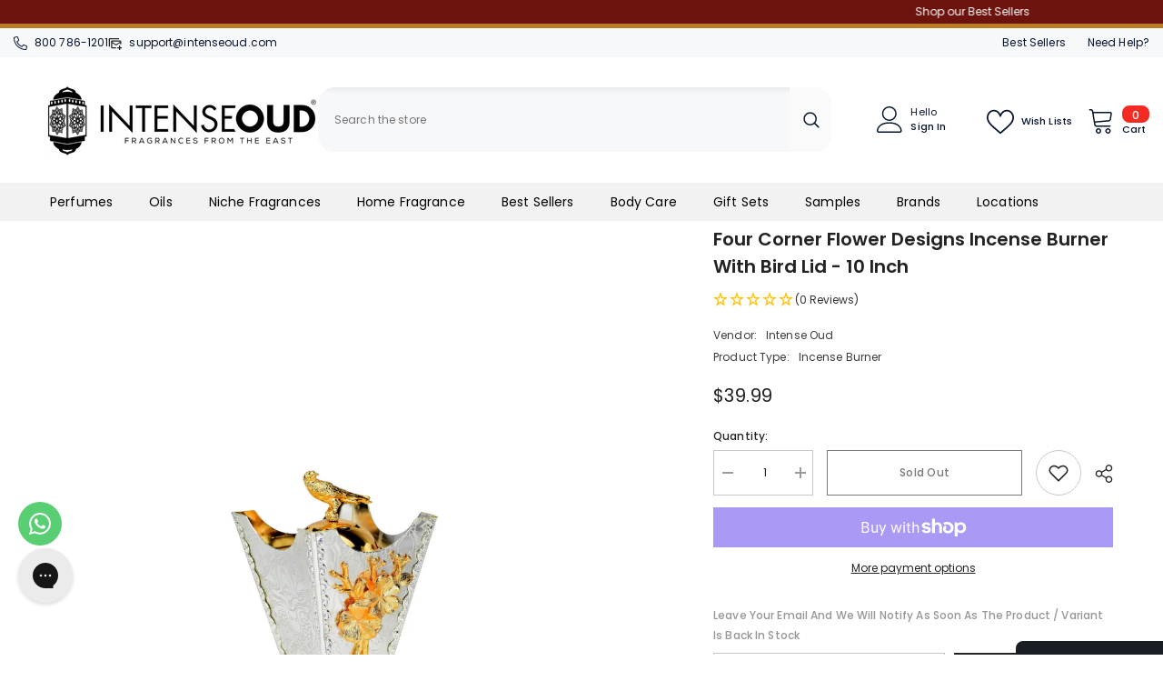

--- FILE ---
content_type: text/html; charset=UTF-8
request_url: https://api.reviews.io/json-ld/product/richsnippet?sku=BKH-R-0.36.1-10-Gold%2BSilver%3B33569532117051%3B4861771219003%3Bfour-corner-flower-designs-incense-burner-with-bird-lid-10-inch&store=intenseoud.com&url=https://www.intenseoud.com/products/four-corner-flower-designs-incense-burner-with-bird-lid-10-inch&data=true
body_size: 253
content:
{
	"@context" : "http://schema.org",
	"@type" : "Product"

  			
		    ,"name" : "Four Corner Flower Designs Incense Burner with Bird Lid - 10 Inch",
		"image" : "https://cdn.shopify.com/s/files/1/0127/7840/5947/files/Untitleddesign-2023-12-22T164245.361_a5fae0ad-1bcc-46f9-a85a-01a2a4cd3854.png?v=1703285005",
				"sku" : "BKH-R-0.36.1-10-Gold+Silver"
		    
}


--- FILE ---
content_type: application/javascript
request_url: https://play.gotolstoy.com/widget-v2/b15222160/search-bar-widget-settings.Ba5sxNz5.js
body_size: 7495
content:
var Z=Object.defineProperty;var F=Object.getOwnPropertySymbols;var ee=Object.prototype.hasOwnProperty,te=Object.prototype.propertyIsEnumerable;var k=(s,t,a)=>t in s?Z(s,t,{enumerable:!0,configurable:!0,writable:!0,value:a}):s[t]=a,b=(s,t)=>{for(var a in t||(t={}))ee.call(t,a)&&k(s,a,t[a]);if(F)for(var a of F(t))te.call(t,a)&&k(s,a,t[a]);return s};var c=(s,t,a)=>k(s,typeof t!="symbol"?t+"":t,a);var P=(s,t,a)=>new Promise((o,i)=>{var S=n=>{try{p(a.next(n))}catch(h){i(h)}},I=n=>{try{p(a.throw(n))}catch(h){i(h)}},p=n=>n.done?o(n.value):Promise.resolve(n.value).then(S,I);p((a=a.apply(s,t)).next())});import{f as H,g as $,a as X,h as ae,l as A,i as J,b as D}from"./widget-loader.1lO6NDN-.js";const se=()=>{const s=document.querySelectorAll("#tolstoy-widget-script");for(const t of s){const a=t.getAttribute("src");if(a&&!a.endsWith("widget.onyou.js"))return t}return null},l={shop:"shop",appKey:"app-key",productId:"product-id",collectionId:"collection-id",shouldUseCache:"should-use-cache",cacheVersion:"cache-version",shopAssistantEnabled:"shop-assistant-enabled",searchBarWidgetEnabled:"search-bar-widget-enabled",templateName:"template-name",customerId:"customer-id",customerEmail:"customer-email",customerFirstName:"customer-first-name",customerLastName:"customer-last-name",fullscreenMode:"fullscreen-mode",tapcartAppId:"tapcart-app-id",tapcartCustomerAccessToken:"tapcart-customer-access-token",hideGoogleSignin:"hide-google-signin",hideEmailOtpSignin:"hide-email-otp-signin"},g=s=>{const t=se();return(t==null?void 0:t.getAttribute(`data-${s}`))||null},M=()=>{const s=g(l.shouldUseCache),t=g(l.shop);return!(s==="false")&&!(t==="rubkik.myshopify.com"||t==="rubkik-dev.myshopify.com")};function w(){return g(l.cacheVersion)}function R(){var s,t;return(s=window.Shopify)!=null&&s.shop?(t=window.Shopify)==null?void 0:t.shop:g(l.shop)}function W(){return window.tolstoyAppKey?window.tolstoyAppKey:g(l.appKey)}function Y(){return g(l.productId)}function V(){return g(l.collectionId)}function oe(){return g(l.fullscreenMode)==="true"}function K(){return g(l.customerId)}function ce(){return g(l.customerEmail)}function ie(){return g(l.customerFirstName)}function ne(){return g(l.customerLastName)}function re(){return g(l.tapcartAppId)}function le(){return g(l.tapcartCustomerAccessToken)}function ge(){return g(l.hideGoogleSignin)==="true"}function Se(){return g(l.hideEmailOtpSignin)==="true"}function ue(){const s=g(l.shopAssistantEnabled);return typeof s=="string"?s==="true":null}function he(){const s=g(l.searchBarWidgetEnabled);return typeof s=="string"?s==="true":null}function Q(){return g(l.templateName)||""}const de={GETTING_MULTIPASS_URL_FAILED:"Sign in is incomplete. You can still use On You.",GOOGLE_AUTHENTICATION_FAILED:"Google authentication failed. Please, try again later.",GOOGLE_AUTHENTICATION_FAILED_UNEXPECTEDLY:"Google authentication failed. Please, contact support.",INTERNAL_ERROR:"Internal error. Please contact support.",INVALID_FILE_TYPE:"Invalid file type. Please upload a JPEG, WEBP or PNG image.",IMAGE_UPLOAD_FAILED:"Failed to upload image. Please, try again later.",IMAGE_UPLOAD_FAILED_UNEXPECTEDLY:"Failed to upload image. Please, contact support.",LOADING_GENERATION_DETAILS_FAILED:"Failed to generate try-on. Please, try again later.",LOADING_GENERATION_DETAILS_FAILED_UNEXPECTEDLY:"Failed to generate try-on. Please, contact support.",LOADING_MESSAGES_FAILED:"Failed to load messages. Please, try again later.",LOADING_MESSAGES_FAILED_UNEXPECTEDLY:"Failed to load messages. Please, contact support.",LOADING_ONYOU_FAILED:"Failed to load OnYou. Please, try again later.",LOADING_ONYOU_FAILED_UNEXPECTEDLY:"Failed to load OnYou. Please, contact support.",OTP_GENERATION_FAILED:"Failed to generate OTP. Please, try again later.",OTP_GENERATION_FAILED_UNEXPECTEDLY:"Failed to generate OTP. Please, contact support.",OTP_VERIFICATION_FAILED:"Invalid OTP. Please, try again.",OTP_VERIFICATION_FAILED_UNEXPECTEDLY:"Failed to verify OTP. Please, contact support.",SENDING_CHAT_MESSAGE_FAILED:"Failed to send message. Please, try again later.",SENDING_CHAT_MESSAGE_FAILED_UNEXPECTEDLY:"Failed to send message. Please, contact support.",SENDING_GENERATION_MESSAGE_FAILED:"Failed to send generation message. Please, try again later.",SENDING_GENERATION_MESSAGE_FAILED_UNEXPECTEDLY:"Failed to send generation message. Please, contact support.",TAPCART_SIGNIN_FAILED:"Failed to sign in to Tapcart. Please, try again later.",TAPCART_SIGNIN_FAILED_UNEXPECTEDLY:"Failed to sign in to Tapcart. Please, contact support.",TOKEN_EXPIRED:"Your session has expired. Please sign in again.",UNAUTHORIZED_TO_SEND_GENERATION_MESSAGE:"You must be logged in to generate try-on images.",UNAUTHORIZED_TO_SEND_MESSAGE:"You must be logged in to send messages.",UNAUTHORIZED_TO_SEND_KLAVIYO_PRODUCT_EVENT:"You must be logged in to send Klaviyo product events.",GETTING_PRODUCT_DETAILS_FAILED:"Failed to get product details. Please, try again later.",GETTING_PRODUCT_DETAILS_FAILED_UNEXPECTEDLY:"Failed to get product details. Please, contact support.",GETTING_COLLECTION_DETAILS_FAILED:"Failed to get collection details. Please, try again later.",GETTING_COLLECTION_DETAILS_FAILED_UNEXPECTEDLY:"Failed to get collection details. Please, contact support.",SHOPIFY_PROXY_SIGNIN_FAILED:"Failed to sign in to Shopify. Please, try again later.",SHOPIFY_PROXY_SIGNIN_FAILED_UNEXPECTEDLY:"Failed to sign in to Shopify. Please, contact support.",GETTING_AGENT_PROFILE_FAILED:"Failed to get agent profile. Please, try again later.",GETTING_AGENT_PROFILE_FAILED_UNEXPECTEDLY:"Failed to get agent profile. Please, contact support.",GETTING_USER_MEASUREMENTS_FAILED:"Failed to get user measurements. Please, try again later.",GETTING_USER_MEASUREMENTS_FAILED_UNEXPECTEDLY:"Failed to get user measurements. Please, contact support.",GETTING_ASSISTANT_CONFIG_FAILED:"Failed to get assistant config. Please, try again later.",SETTING_USER_MEASUREMENTS_FAILED:"Failed to save user measurements. Please, try again later.",SETTING_USER_MEASUREMENTS_FAILED_UNEXPECTEDLY:"Failed to save user measurements. Please, contact support.",ADDING_TO_CART_FAILED:"Failed to add to cart. Please, try again later.",GETTING_CART_ITEMS_FAILED:"Failed to get cart items. Please, try again later.",GETTING_CART_ITEMS_FAILED_UNEXPECTEDLY:"Failed to get cart items. Please, contact support.",GETTING_RECOMMENDED_PRODUCTS_FAILED:"Failed to get recommended products. Please, try again later.",GETTING_RECOMMENDED_PRODUCTS_FAILED_UNEXPECTEDLY:"Failed to get recommended products. Please, contact support.",SENDING_KLAVIYO_PRODUCT_EVENT_FAILED:"Failed to send Klaviyo product event. Please, try again later.",SENDING_KLAVIYO_PRODUCT_EVENT_FAILED_UNEXPECTEDLY:"Failed to send Klaviyo product event. Please, contact support.",GENERATION_LIMIT_REACHED:"You have reached your weekly try-on limit. Please contact support or try again next week.",GETTING_SEARCH_BAR_CONFIG_FAILED:"Failed to get search bar config. Please, try again later.",GETTING_SEARCH_BAR_CONFIG_FAILED_UNEXPECTEDLY:"Failed to get search bar config. Please, contact support.",GETTING_CHAT_BUBBLE_CONFIG_FAILED:"Failed to get chat bubble config. Please, try again later.",IMAGE_VALIDATION_FAILED:"Failed to validate image. Please, try again later."};class U extends Error{constructor(a,o){super(a);c(this,"metadata");this.metadata=this.stripSenstiveData(o)}stripSenstiveData(a){if(typeof a=="object"&&a!==null){const o={};for(const[i,S]of Object.entries(a))switch(i){case"authToken":case"token":o[i]="<sanitized>";break;default:o[i]=this.stripSenstiveData(S)}return o}return a}}class L{static error(t,a,o){console.error("OnYou error:",t,a,a instanceof U?a.metadata:void 0);try{L.sendErrorReport(t,a,o)}catch(i){console.error("Failed to send error report",i)}}static warn(...t){console.warn("OnYou warn:",...t)}static log(...t){console.log("OnYou log:",...t)}static getCustomerFriendlyErrorMessage(t){return t instanceof U?t.message:de.INTERNAL_ERROR}static sendErrorReport(t,a,{appKey:o,appUrl:i,email:S,anonymousId:I,parentUrl:p}){if(!o)return;const n=1e3;let h=t,u="";if(a instanceof U){h=`${h}: ${a.message}`;try{u=`${u}
Error metadata: ${JSON.stringify(a.metadata)}`.trim()}catch(j){u=`${u}
Error metadata: ${a.metadata}`.trim()}a.stack&&(u=`${u}
Error stack: ${a.stack.slice(0,n)}`.trim())}else if(a instanceof Error)h=`${h}: ${a.message}`,a.stack&&(u=`${u}
Error stack: ${a.stack.slice(0,n)}`.trim());else try{u=`${u}
Error: ${JSON.stringify(a)}`.trim()}catch(j){u=`${u}
Error: ${a}`.trim()}fetch(`${H()}/events/event`,{method:"POST",headers:{Accept:"application/json","Content-Type":"application/json"},body:JSON.stringify({eventName:"onYouError",appKey:o,appUrl:i,email:S,formData:u,text:h,timestamp:new Date().toISOString(),parentUrl:p,anonymousId:I})})}}class me{join(...t){const a=t.filter(Boolean);return a.map((i,S)=>S===0?i.replace(/\/+$/g,""):S===a.length-1?i.replace(/^\/+/g,""):i.replace(/^\/+|\/+$/g,"")).join("/")}}const pe=new me;class Pe{schema(t,a){return{method:t,path:a,isPublic:!1}}publicSchema(t,a){return{method:t,path:a,isPublic:!0}}createApiGroup(t,a){const o={};for(const[i,S]of Object.entries(a))o[i]=this.createApi(t,S);return o}createApi(t,a){const o={};for(const[i,S]of Object.entries(a))o[i]=this.createEndpoint(t,S);return o}createAPILB(t){const a={};for(const[o,i]of Object.entries(t))a[o]=this.createEndpoint("",i,{isAPILB:!0});return a}createEndpoint(t,a,{isAPILB:o=!1}={}){const{method:i,path:S,isPublic:I}=a,p=(j,Ve,...Ke)=>P(this,[j,Ve,...Ke],function*(n,h,{skipCDN:u=!(M()&&J())}={}){let y=H();o&&(y=$()),u&&(y=X());const x=pe.join(y,t,S);if(i!=="POST"&&i!=="GET")throw new Error("Not implemented");const N=b({method:i,headers:b(b({"Content-Type":"application/json"},ae()?{"ngrok-skip-browser-warning":"true"}:{}),h?{Authorization:`Bearer ${h}`}:{})},i==="POST"?{body:JSON.stringify(n)}:{}),E=new URL(x);if(i==="GET"&&n&&typeof n=="object")for(const[q,v]of Object.entries(n))v!=null&&E.searchParams.set(q,String(v));A("Sending HTTP request",E.toString(),N);const f=yield fetch(E.toString(),N);if(!f.ok)throw new Error(`HTTP error! status: ${f.status}; url: ${E.toString()}`);return f.json()});return I?{query:(n,h)=>P(this,null,function*(){return p(n,void 0,h)})}:{query:(n,h,u)=>P(this,null,function*(){return p(n,h,u)})}}}const e=new Pe,Te={getChatBubbleSettings:e.publicSchema("GET","/on-you/chat-bubble/getChatBubbleSettings")};e.schema("POST","getChatBubbleSettings"),e.schema("POST","saveChatBubbleSettings"),e.schema("POST","toggleChatBubblePublished"),e.schema("POST","getChatBubblePublished");e.schema("POST","getChooseModelWidgetSettings"),e.schema("POST","saveChooseModelWidgetSettings"),e.schema("POST","getChooseModelGenerations"),e.schema("POST","createChooseModelGeneration");const Oe={getCoupons:e.publicSchema("GET","/on-you/coupon/getCoupons")};e.schema("POST","getCoupons"),e.schema("POST","saveCoupon"),e.schema("POST","deleteCoupon");e.schema("POST","getCustomerSessions"),e.schema("POST","getSessionMetrics"),e.schema("POST","getSessionsCount"),e.schema("POST","getMessagesCountByAppUrl"),e.schema("POST","getSessionDetails"),e.schema("POST","generateSessionSummary"),e.schema("POST","getEnhancedTryons");e.schema("POST","getProfile"),e.schema("POST","saveProfile"),e.schema("POST","generateProfile"),e.schema("POST","getSettingsDefinition"),e.schema("POST","searchTemplates"),e.schema("POST","getChatSettings"),e.schema("POST","saveChatSettings");e.schema("POST","connectAccount");e.schema("POST","uploadFile"),e.schema("POST","uploadUrl"),e.schema("POST","triggerSync"),e.schema("POST","getHelpCenterData"),e.schema("POST","getHelpCenterDataByCategory"),e.schema("POST","deleteFile"),e.schema("POST","previewFile");const Ie={validateImage:e.publicSchema("POST","validateImage"),saveReferenceImage:e.publicSchema("POST","saveReferenceImage"),getActiveImage:e.publicSchema("POST","getActiveImage")};e.schema("POST","getKnowledgeGaps"),e.schema("POST","updateKnowledgeGap"),e.schema("POST","deleteKnowledgeGap");e.schema("POST","getProfile"),e.schema("POST","saveProfile"),e.schema("POST","generateProfile"),e.schema("POST","getSettingsDefinition"),e.schema("POST","searchTemplates"),e.schema("POST","getChatSettings"),e.schema("POST","saveChatSettings"),e.schema("POST","uploadFile"),e.schema("POST","uploadUrl"),e.schema("POST","triggerSync"),e.schema("POST","getHelpCenterData"),e.schema("POST","getHelpCenterDataByCategory"),e.schema("POST","deleteFile"),e.schema("POST","previewFile"),e.publicSchema("POST","validateImage"),e.publicSchema("POST","saveReferenceImage"),e.publicSchema("POST","getActiveImage"),e.schema("POST","getSkills"),e.schema("POST","saveSkills"),e.schema("POST","getQuestions"),e.schema("POST","getProductQuestions"),e.schema("POST","getCollectionsQuestions"),e.schema("POST","saveProductsQuestions"),e.schema("POST","saveCollectionsQuestion"),e.schema("POST","deleteCollectionsQuestion"),e.schema("POST","getTopQuestionsWidgetSettings"),e.schema("POST","saveTopQuestionsWidgetSettings"),e.schema("POST","toggleTopQuestionsPublished"),e.schema("POST","getTopQuestionsWidgetStatus"),e.schema("POST","regenerateQuestions"),e.schema("POST","getSeeItOnYouSettings"),e.schema("POST","saveSeeItOnYouSettings"),e.schema("POST","getSeeItOnYouWidgetStatus"),e.schema("POST","saveSeeItOnYouWidgetStatus"),e.schema("POST","toggleSearchBarPublished"),e.schema("POST","getSearchBarStatus"),e.schema("POST","getSearchBarSettings"),e.schema("POST","saveSearchBarSettings"),e.schema("POST","getAskAIWidgetSettings"),e.schema("POST","saveAskAIWidgetSettings"),e.schema("POST","getChatEmbedWidgetSettings"),e.schema("POST","saveChatEmbedWidgetSettings"),e.schema("POST","getCustomerSessions"),e.schema("POST","getSessionMetrics"),e.schema("POST","getSessionsCount"),e.schema("POST","getMessagesCountByAppUrl"),e.schema("POST","getSessionDetails"),e.schema("POST","generateSessionSummary"),e.schema("POST","getEnhancedTryons"),e.schema("POST","getCoupons"),e.schema("POST","saveCoupon"),e.schema("POST","deleteCoupon"),e.schema("POST","getKnowledgeGaps"),e.schema("POST","updateKnowledgeGap"),e.schema("POST","deleteKnowledgeGap"),e.schema("POST","subscribeToGoogleDrive"),e.schema("POST","unsubscribeFromGoogleDrive"),e.schema("POST","getGoogleDriveStatus"),e.schema("POST","getAllGoogleDriveFolders"),e.schema("POST","getSyncStatus"),e.schema("POST","getGorgiasKnowledgeGaps"),e.schema("POST","saveExternalApiIntegration"),e.schema("POST","getExternalApiIntegration"),e.schema("POST","getActivePrompt"),e.schema("POST","savePrompt"),e.schema("POST","getCompiledPrompt"),e.schema("POST","getCompiledUserActionsPrompt"),e.schema("POST","dryRun"),e.schema("POST","getCustomResponses"),e.schema("POST","saveCustomResponse"),e.schema("POST","deleteCustomResponse"),e.schema("POST","getSetupProgress"),e.schema("POST","updateStep"),e.schema("POST","connectAccount"),e.schema("POST","getChatGptKnowledge"),e.schema("POST","saveChatGptKnowledge"),e.schema("POST","deleteChatGptKnowledge"),e.schema("POST","getShopperProfiles"),e.schema("POST","getShopperProfileDetail"),e.schema("POST","getShopperDetailMemory"),e.schema("POST","getShoppersCount"),e.schema("POST","getTotalSessionsCount"),e.schema("POST","getTotalUploadedImagesCount"),e.schema("POST","getTotalTryOnImagesCount"),e.schema("POST","getRecommendationSettings"),e.schema("POST","saveRecommendationSettings"),e.schema("POST","getAvailableRecommendationEngines"),e.publicSchema("POST","updatePublishConsent"),e.schema("POST","getAuthSettings"),e.schema("POST","saveAuthSettings"),e.schema("POST","getChatBubbleSettings"),e.schema("POST","saveChatBubbleSettings"),e.schema("POST","toggleChatBubblePublished"),e.schema("POST","getChatBubblePublished"),e.schema("POST","listAgentWidgets"),e.schema("POST","createAgentWidget"),e.schema("POST","migrateAgentWidgets"),e.schema("POST","getChooseModelWidgetSettings"),e.schema("POST","saveChooseModelWidgetSettings"),e.schema("POST","getChooseModelGenerations"),e.schema("POST","createChooseModelGeneration"),e.schema("POST","getItems"),e.schema("POST","removeItem"),e.schema("POST","banUser");e.schema("POST","getSetupProgress"),e.schema("POST","updateStep");e.publicSchema("POST","updatePublishConsent");const Ae={getQuestions:e.publicSchema("GET","/on-you/top-questions/getQuestions")};e.schema("POST","getQuestions"),e.schema("POST","getProductQuestions"),e.schema("POST","getCollectionsQuestions"),e.schema("POST","saveProductsQuestions"),e.schema("POST","saveCollectionsQuestion"),e.schema("POST","deleteCollectionsQuestion"),e.schema("POST","getTopQuestionsWidgetSettings"),e.schema("POST","saveTopQuestionsWidgetSettings"),e.schema("POST","toggleTopQuestionsPublished"),e.schema("POST","getTopQuestionsWidgetStatus"),e.schema("POST","regenerateQuestions");const Ee={getSeeItOnYouSettings:e.publicSchema("GET","/on-you/see-it-on-you/getSeeItOnYouSettings")};e.schema("POST","getSeeItOnYouSettings"),e.schema("POST","saveSeeItOnYouSettings"),e.schema("POST","getSeeItOnYouWidgetStatus"),e.schema("POST","saveSeeItOnYouWidgetStatus");const be={getSearchBarSettings:e.publicSchema("GET","/on-you/search-bar/getSearchBarSettings")};e.schema("POST","toggleSearchBarPublished"),e.schema("POST","getSearchBarStatus"),e.schema("POST","getSearchBarSettings"),e.schema("POST","saveSearchBarSettings");const Ce={getAskAISettings:e.publicSchema("GET","/on-you/ask-ai/getAskAISettings")};e.schema("POST","getAskAIWidgetSettings"),e.schema("POST","saveAskAIWidgetSettings");const ye={getChatEmbedSettings:e.publicSchema("GET","/on-you/chat-embed/getChatEmbedSettings")};e.schema("POST","getChatEmbedWidgetSettings"),e.schema("POST","saveChatEmbedWidgetSettings");const fe={getChooseModelWidgetSettings:e.publicSchema("GET","/on-you/choose-model/getChooseModelWidgetSettings"),getChooseModelGenerations:e.publicSchema("GET","/on-you/choose-model/getChooseModelGenerations"),createChooseModelGeneration:e.publicSchema("GET","/on-you/choose-model/createChooseModelGeneration")};e.schema("POST","getSkills"),e.schema("POST","saveSkills");e.schema("POST","subscribeToGoogleDrive"),e.schema("POST","unsubscribeFromGoogleDrive"),e.schema("POST","getGoogleDriveStatus"),e.schema("POST","getAllGoogleDriveFolders");e.publicSchema("POST","webhook");e.schema("POST","getSyncStatus"),e.schema("POST","getGorgiasKnowledgeGaps");e.schema("POST","getActivePrompt"),e.schema("POST","savePrompt"),e.schema("POST","getCompiledPrompt"),e.schema("POST","getCompiledUserActionsPrompt"),e.schema("POST","dryRun");e.schema("POST","getCustomResponses"),e.schema("POST","saveCustomResponse"),e.schema("POST","deleteCustomResponse");e.schema("POST","getChatGptKnowledge"),e.schema("POST","saveChatGptKnowledge"),e.schema("POST","deleteChatGptKnowledge");e.schema("POST","getShopperProfiles"),e.schema("POST","getShopperProfileDetail"),e.schema("POST","getShopperDetailMemory"),e.schema("POST","getShoppersCount"),e.schema("POST","getTotalSessionsCount"),e.schema("POST","getTotalUploadedImagesCount"),e.schema("POST","getTotalTryOnImagesCount");e.schema("POST","getRecommendationSettings"),e.schema("POST","saveRecommendationSettings"),e.schema("POST","getAvailableRecommendationEngines");e.schema("POST","getAuthSettings"),e.schema("POST","saveAuthSettings");e.schema("POST","listAgentWidgets"),e.schema("POST","createAgentWidget"),e.schema("POST","migrateAgentWidgets");e.schema("POST","getItems"),e.schema("POST","removeItem"),e.schema("POST","banUser");e.schema("POST","getMedia"),e.schema("POST","startUpload"),e.schema("POST","finishUpload");const ve={getPublicMedia:e.publicSchema("POST","getPublicMedia"),startPublicUpload:e.publicSchema("POST","startPublicUpload"),finishPublicUpload:e.publicSchema("POST","finishPublicUpload")};e.schema("POST","createAppKeyIfMissing"),e.schema("POST","getUserProfile"),e.schema("POST","updateUserProfile"),e.schema("POST","getUIMetadata"),e.schema("POST","updateUIMetadata"),e.schema("POST","getFeatureSettings"),e.schema("POST","updateAppSettings"),e.schema("POST","getInstallationStatus"),e.schema("POST","completeShopifyAuth"),e.schema("POST","getTeamMembers"),e.schema("POST","inviteTeamMembers"),e.schema("POST","acceptInvite"),e.schema("POST","getInviteData"),e.schema("POST","deleteTeamMember"),e.schema("POST","updateTeamMember"),e.schema("POST","resendInvite"),e.schema("POST","createWorkspace"),e.schema("POST","updateWorkspace"),e.schema("POST","changeOwner"),e.schema("POST","getUserWorkspaces"),e.schema("POST","switchWorkspace"),e.schema("POST","InstagramInstall"),e.schema("POST","InstagramBusinessInstall"),e.schema("POST","GetInstagramApps"),e.schema("POST","DeactivateInstagramApp"),e.schema("POST","TikTokInstall"),e.schema("POST","DeactivateTikTokApp"),e.schema("POST","completeTikTokShopAuth"),e.schema("POST","TikTokShopInstall"),e.schema("POST","searchSellerProducts"),e.schema("POST","attachSellerVideo"),e.schema("POST","searchCreatorProductsByTitle"),e.schema("POST","postCreatorShoppableVideo"),e.schema("POST","getCreatorShowcaseProducts"),e.schema("POST","getCreatorShoppableVideosStatus"),e.schema("POST","getSellerVideoPerformanceDetails"),e.schema("POST","getSellerVideoPerformanceList"),e.schema("POST","checkTikTokShopAuthorizationStatus"),e.schema("POST","triggerSellerProductsImport"),e.schema("POST","matchCreatorProductsByTitles"),e.schema("POST","getLogoUploadUrl"),e.schema("POST","getFontUploadUrl"),e.schema("POST","processFont"),e.schema("POST","getAppInstallation"),e.schema("POST","saveAppInstallation"),e.schema("POST","saveIntegration"),e.schema("POST","getIntegrations"),e.schema("POST","getShopInfo"),e.schema("POST","getBrandInfo"),e.schema("POST","getBrandingSettings"),e.schema("POST","updateBrandInfo"),e.schema("POST","parseStyleGuide"),e.schema("POST","reanalyzeBrand"),e.schema("POST","getBrandAnalysisStatus"),e.schema("POST","initiateAuth"),e.schema("POST","getAccessToken"),e.schema("POST","checkDriveStatus"),e.schema("POST","disconnectDrive"),e.schema("POST","connect"),e.schema("POST","checkStatus"),e.schema("POST","disconnect"),e.schema("POST","saveApiKey"),e.schema("POST","getStatus"),e.schema("POST","getSegments"),e.schema("POST","createSegment"),e.schema("POST","getAutomatedTryonCampaignSettings"),e.schema("POST","setAutomatedTryonCampaignSettings"),e.schema("POST","connectBazaarvoice"),e.schema("POST","checkBazaarvoiceStatus"),e.schema("POST","disconnectBazaarvoice"),e.schema("POST","activateUserJourney"),e.schema("POST","activateUserJourneys"),e.schema("POST","completeStep"),e.schema("POST","getUserJourneys"),e.schema("POST","getJourneyByType"),e.schema("POST","getAllVerticals"),e.schema("POST","getModels"),e.schema("POST","getModel"),e.schema("POST","createAIModel"),e.schema("POST","createUploadedModel"),e.schema("POST","editModel"),e.schema("POST","deleteModel"),e.schema("POST","addAsDefaultModel"),e.schema("POST","cloneDefaultModel"),e.schema("POST","generateModelImage"),e.schema("POST","generateModelPose"),e.schema("POST","generateBackground"),e.schema("POST","generateBackgroundStart"),e.schema("POST","getBackgroundStatus"),e.schema("POST","finalizeBackground"),e.schema("POST","generateMainImageStart"),e.schema("POST","getMainImageStatus"),e.publicSchema("POST","getModelsByIds");e.schema("POST","createAppKeyIfMissing"),e.schema("POST","getUserProfile"),e.schema("POST","updateUserProfile"),e.schema("POST","getUIMetadata"),e.schema("POST","updateUIMetadata"),e.schema("POST","getFeatureSettings");e.schema("POST","callback");e.schema("POST","completeShopifyAuth");e.schema("POST","install");e.schema("POST","getTeamMembers"),e.schema("POST","inviteTeamMembers"),e.schema("POST","acceptInvite"),e.schema("POST","getInviteData"),e.schema("POST","deleteTeamMember"),e.schema("POST","updateTeamMember"),e.schema("POST","resendInvite");e.schema("POST","createWorkspace"),e.schema("POST","updateWorkspace"),e.schema("POST","changeOwner"),e.schema("POST","getUserWorkspaces"),e.schema("POST","switchWorkspace");e.schema("POST","getInstallationStatus");e.schema("POST","InstagramInstall");e.schema("POST","InstagramBusinessInstall");e.schema("POST","GetInstagramApps"),e.schema("POST","DeactivateInstagramApp");e.schema("POST","TikTokInstall");e.schema("POST","DeactivateTikTokApp");e.schema("POST","completeTikTokShopAuth"),e.schema("POST","TikTokShopInstall"),e.schema("POST","searchSellerProducts"),e.schema("POST","attachSellerVideo"),e.schema("POST","searchCreatorProductsByTitle"),e.schema("POST","postCreatorShoppableVideo"),e.schema("POST","getCreatorShowcaseProducts"),e.schema("POST","getCreatorShoppableVideosStatus"),e.schema("POST","getSellerVideoPerformanceDetails"),e.schema("POST","getSellerVideoPerformanceList"),e.schema("POST","checkTikTokShopAuthorizationStatus"),e.schema("POST","triggerSellerProductsImport"),e.schema("POST","matchCreatorProductsByTitles");e.schema("POST","getLogoUploadUrl");e.schema("POST","getFontUploadUrl"),e.schema("POST","processFont");e.schema("POST","getAppInstallation"),e.schema("POST","saveAppInstallation");e.schema("POST","saveIntegration"),e.schema("POST","getIntegrations");e.schema("POST","getShopInfo"),e.schema("POST","getBrandInfo"),e.schema("POST","getBrandingSettings"),e.schema("POST","updateBrandInfo"),e.schema("POST","parseStyleGuide"),e.schema("POST","reanalyzeBrand"),e.schema("POST","getBrandAnalysisStatus");e.publicSchema("POST","getBrandInfoBulk");e.schema("POST","initiateAuth"),e.schema("POST","getAccessToken"),e.schema("POST","checkDriveStatus"),e.schema("POST","disconnectDrive");e.schema("POST","connect"),e.schema("POST","checkStatus"),e.schema("POST","disconnect");e.schema("POST","saveApiKey"),e.schema("POST","getStatus"),e.schema("POST","getSegments"),e.schema("POST","createSegment"),e.schema("POST","getAutomatedTryonCampaignSettings"),e.schema("POST","setAutomatedTryonCampaignSettings");e.publicSchema("POST","sendProductEvent");e.schema("POST","connectBazaarvoice"),e.schema("POST","checkBazaarvoiceStatus"),e.schema("POST","disconnectBazaarvoice");e.schema("POST","activateUserJourney"),e.schema("POST","activateUserJourneys"),e.schema("POST","completeStep"),e.schema("POST","getUserJourneys"),e.schema("POST","getJourneyByType");e.schema("POST","getAllVerticals");e.schema("POST","updateAppSettings");e.schema("POST","getModels"),e.schema("POST","getModel"),e.schema("POST","createAIModel"),e.schema("POST","createUploadedModel"),e.schema("POST","editModel"),e.schema("POST","deleteModel"),e.schema("POST","addAsDefaultModel"),e.schema("POST","cloneDefaultModel"),e.schema("POST","generateModelImage"),e.schema("POST","generateModelPose"),e.schema("POST","generateBackground"),e.schema("POST","generateBackgroundStart"),e.schema("POST","getBackgroundStatus"),e.schema("POST","finalizeBackground"),e.schema("POST","generateMainImageStart"),e.schema("POST","getMainImageStatus");const ke={getModelsByIds:e.publicSchema("POST","getModelsByIds")};e.schema("POST","getProduct"),e.schema("POST","getProductMedia"),e.schema("POST","getProductFilters"),e.schema("POST","getAllProductMedia"),e.schema("POST","searchProductsDeprecated"),e.schema("POST","searchProducts"),e.schema("POST","getSuggestions"),e.schema("POST","getProductsCount"),e.schema("POST","searchProductsWithAnalysis"),e.publicSchema("POST","searchPublicProducts"),e.publicSchema("POST","searchPublicProductsDeprecatedV1"),e.publicSchema("POST","searchPublicProductsDeprecatedV2"),e.schema("POST","getCollections"),e.schema("POST","syncOneByExternalProductId"),e.schema("POST","importProducts"),e.schema("POST","getImportStatus"),e.schema("POST","updateImportProduct"),e.schema("POST","getShopifyTags"),e.schema("POST","listProductLinkingRules"),e.schema("POST","getLinkedProductsByProductId"),e.schema("POST","getProductLinkingRule"),e.schema("POST","getProductLinkingRuleTags"),e.schema("POST","getProductLinkingRuleGroup"),e.schema("POST","createProductLinkingRule"),e.schema("POST","deleteProductLinkingRule"),e.schema("POST","getAllProductScrapedData"),e.publicSchema("POST","getProductAnalysis"),e.publicSchema("POST","getProductsAnalysis"),e.publicSchema("POST","getTopSellingProducts"),e.schema("POST","getProductMetafields"),e.schema("POST","getVariantMetafields"),e.schema("POST","quickImportProducts"),e.schema("POST","getShopifyImportStatus"),e.schema("POST","getTikTokShopImportStatus");e.schema("POST","getProduct"),e.schema("POST","getProductMedia"),e.schema("POST","getProductFilters");e.schema("POST","searchProductsDeprecated"),e.schema("POST","searchProducts"),e.schema("POST","getSuggestions"),e.schema("POST","getProductsCount"),e.schema("POST","searchProductsWithAnalysis");e.publicSchema("POST","searchPublicProducts"),e.publicSchema("POST","searchPublicProductsDeprecatedV1"),e.publicSchema("POST","searchPublicProductsDeprecatedV2");e.schema("POST","getCollections");e.schema("POST","syncOneByExternalProductId");e.schema("POST","getAllProductMedia");e.schema("POST","importProducts"),e.schema("POST","getImportStatus"),e.schema("POST","updateImportProduct");e.schema("POST","listProductLinkingRules"),e.schema("POST","getLinkedProductsByProductId"),e.schema("POST","getProductLinkingRule"),e.schema("POST","getProductLinkingRuleTags"),e.schema("POST","getProductLinkingRuleGroup"),e.schema("POST","createProductLinkingRule"),e.schema("POST","deleteProductLinkingRule");e.schema("POST","getAllProductScrapedData");const De={getProductAnalysis:e.publicSchema("POST","getProductAnalysis"),getProductsAnalysis:e.publicSchema("POST","getProductsAnalysis")};e.publicSchema("POST","getTopSellingProducts");e.schema("POST","getProductMetafields"),e.schema("POST","getVariantMetafields");e.schema("POST","quickImportProducts"),e.schema("POST","getShopifyImportStatus");e.schema("POST","getTikTokShopImportStatus");const Ne={mediaDb:{publicMedia:e.createApi("/media-db-service",ve)},onyouService:{image:e.createApi("/onyou",Ie)},accountService:{models:e.createApi("/account-service",ke)},productsService:{productAnalysis:e.createApi("/products-service",De)}},Ue={onyouService:{topQuestions:e.createAPILB(Ae),askAI:e.createAPILB(Ce),searchBar:e.createAPILB(be),chatBubble:e.createAPILB(Te),seeItOnYou:e.createAPILB(Ee),chatEmbed:e.createAPILB(ye),chooseModel:e.createAPILB(fe),coupon:e.createAPILB(Oe)}},Me="https://rubkik.gotolstoy.com",T={appKey:"app_key",appUrl:"app_url",productId:"product_id",collectionId:"collection_id",aiShopperWidget:"ai_shopper_widget"},Be=["on-you","top-questions","search-bar","ask-ai","chat-bubble"],B={isPreviewSite:()=>typeof window!="undefined"&&window.location.href.includes(Me),getSettings:()=>{const s=new URLSearchParams(typeof window!="undefined"?window.location.search:"");return!B.isPreviewSite()||!Be.includes(s.get(T.aiShopperWidget)||"")?{}:{appKey:s.get(T.appKey),appUrl:s.get(T.appUrl),productId:s.get(T.productId),collectionId:s.get(T.collectionId),aiShopperWidget:s.get(T.aiShopperWidget)}}},O=class O{constructor(){c(this,"initialized",!1);c(this,"initializedPromise",null);c(this,"accountSettings",null);c(this,"appKey");c(this,"appUrl");c(this,"productId");c(this,"collectionId");c(this,"shouldUseCache");c(this,"cacheVersion");c(this,"aiShopperWidget");c(this,"searchBarContainerSettings");c(this,"isSearchBarOnPlayer",!1);c(this,"isSearchBarOnStories",!1);c(this,"videoId");c(this,"templateName");c(this,"customerId");c(this,"customerEmail");c(this,"customerFirstName");c(this,"customerLastName");c(this,"fullscreenMode",!1);c(this,"tapcartAppId");c(this,"tapcartCustomerAccessToken");c(this,"hideGoogleSignin",!1);c(this,"hideEmailOtpSignin",!1);if(O.instance)return O.instance;O.instance=this;const t=B.getSettings();this.appKey=t.appKey||W()||"",this.appUrl=t.appUrl||R(),this.productId=t.productId||Y(),this.collectionId=t.collectionId||V(),this.aiShopperWidget=t.aiShopperWidget||null,this.shouldUseCache=M(),this.cacheVersion=w(),this.templateName=Q(),this.customerId=K(),this.customerEmail=ce(),this.customerFirstName=ie(),this.customerLastName=ne(),this.fullscreenMode=oe()||!1,this.tapcartAppId=re()||null,this.tapcartCustomerAccessToken=le()||null,this.hideGoogleSignin=ge()||!1,this.hideEmailOtpSignin=Se()||!1}loadAccountSettingsFromV1Widget(){return P(this,null,function*(){try{let t=0;for(;t<5;){if(window.widget_V1_AccountSettingsPromise)return yield window.widget_V1_AccountSettingsPromise;t++,yield new Promise(a=>setTimeout(a,200))}return null}catch(t){return D("[TolstoySettings:loadAccountSettingsFromV1Widget] error loading account settings:",t),null}})}initAccountSettings(){return P(this,null,function*(){var t,a;if(!this.accountSettings){if(this.accountSettings=yield this.loadAccountSettingsFromV1Widget(),!this.accountSettings)try{const o=this.shouldUseCache&&J()?$():X(),i=new URL(`${o}/widgets/global-config/getWidgetGlobalConfig`);i.searchParams.set("appKey",this.appKey),this.cacheVersion&&i.searchParams.set("v",this.cacheVersion),this.appUrl&&i.searchParams.set("appUrl",this.appUrl);const S=yield fetch(i.toString());this.accountSettings=yield S.json()}catch(o){D("[TolstoySettings:initAccountSettings] error loading account settings:",o);return}this.shouldUseCache=this.shouldUseCache||((t=this.accountSettings)==null?void 0:t.shouldUseCache)||!1,this.cacheVersion=this.cacheVersion||((a=this.accountSettings)==null?void 0:a.cacheVersion)||null}})}get shopAssistantEnabled(){if(!this.initialized||!this.accountSettings)return!1;const t=ue();return A("[TolstoySettings:shopAssistantEnabled] shopify metadata",t),typeof t=="boolean"?t:(A("[TolstoySettings:shopAssistantEnabled] account settings",this.accountSettings.hasLiveShopAssistant),this.accountSettings.hasLiveShopAssistant)}get searchBarWidgetEnabled(){var a;if(!this.initialized||!this.accountSettings)return!1;if(this.aiShopperWidget)return this.aiShopperWidget==="search-bar";if(["search-bar-on-player","search-bar-on-stories"].includes(((a=this.searchBarContainerSettings)==null?void 0:a.widget)||""))return!0;const t=he();return A("[TolstoySettings:searchBarWidgetEnabled] shopify metadata",t),typeof t=="boolean"?t:(A("[TolstoySettings:searchBarWidgetEnabled] account settings",this.accountSettings.hasLiveSearchBar),this.accountSettings.hasLiveSearchBar)}get chatBubbleEnabled(){return!this.initialized||!this.accountSettings?!1:this.accountSettings.hasLiveChatBubble}get askAIIconEnabled(){return!this.initialized||!this.accountSettings?!1:this.accountSettings.hasLiveAskAIIcon}init(t,a){return P(this,null,function*(){if(!(this.initialized&&!a)){if(this.searchBarContainerSettings=t||null,t&&["search-bar-on-player","search-bar-on-stories"].includes(t.widget||"")&&(this.appKey=t.appKey||this.appKey,this.appUrl=t.appUrl||this.appUrl,this.productId=t.productId||this.productId,this.collectionId=t.collectionId||this.collectionId,this.videoId=t.videoId||this.videoId,this.aiShopperWidget="search-bar",this.isSearchBarOnPlayer=t.widget==="search-bar-on-player",this.isSearchBarOnStories=t.widget==="search-bar-on-stories"),this.initializedPromise){yield this.initializedPromise;return}if(!this.appKey){D("[TolstoySettings:init] appKey is missing",{appKey:this.appKey,appUrl:this.appUrl});return}this.initializedPromise=this.initAccountSettings(),yield this.initializedPromise,this.initialized=!0}})}refetchSettings(){const t=B.getSettings();this.appKey=t.appKey||W()||"",this.appUrl=t.appUrl||R(),this.productId=t.productId||Y(),this.collectionId=t.collectionId||V(),this.aiShopperWidget=t.aiShopperWidget||null,this.shouldUseCache=M(),this.cacheVersion=w(),this.templateName=Q(),this.customerId=K()}};c(O,"instance",null);let G=O;const Fe=new G,C=class C{constructor(t){this.callbackParams=t}getCallbackUrl(t,a=window.location.href){const o=new URL(a);return Object.entries(this.callbackParams).forEach(([i,S])=>{o.searchParams.set(i,S)}),t&&o.searchParams.set(C.callbackActionParam,JSON.stringify(t)),o.toString()}};c(C,"callbackActionParam","callbackAction");let d=C;class _{static cleanUrl(t=window.location.href){const a=new URL(t);return a.searchParams.delete("authToken"),Object.values(r).forEach(o=>{a.searchParams.delete(o)}),a.searchParams.delete(d.callbackActionParam),a.toString()}static cleanBrowserHistory(){const t=_.cleanUrl();t!==window.location.href&&window.history.replaceState({},document.title,t)}}const r={autoOpenShopAssistant:"autoOpenShopAssistant",autoOpenSearchBar:"autoOpenSearchBar",autoOpenTopQuestions:"autoOpenTopQuestions",autoOpenSeeItOnYou:"autoOpenSeeItOnYou",autoOpenProductId:"autoOpenProductId",autoOpenAskAI:"autoOpenAskAI",autoOpenChatEmbed:"autoOpenChatEmbed",autoOpenChatBubble:"autoOpenChatBubble",autoOpenChooseModel:"autoOpenChooseModel"};class m{static handleWidgetCallbackUrl(t=window.location.href){const a=new URL(t),o=Object.fromEntries(a.searchParams);return{autoOpenShopAssistant:a.searchParams.get(r.autoOpenShopAssistant)==="true",autoOpenSearchBar:a.searchParams.get(r.autoOpenSearchBar)==="true",autoOpenTopQuestions:a.searchParams.get(r.autoOpenTopQuestions)==="true",autoOpenSeeItOnYou:a.searchParams.get(r.autoOpenSeeItOnYou)==="true",autoOpenProductId:a.searchParams.get(r.autoOpenProductId),autoOpenAskAI:a.searchParams.get(r.autoOpenAskAI)==="true",autoOpenChatEmbed:a.searchParams.get(r.autoOpenChatEmbed)==="true",autoOpenChatBubble:a.searchParams.get(r.autoOpenChatBubble)==="true",autoOpenChooseModel:a.searchParams.get(r.autoOpenChooseModel)==="true",urlParams:o}}static cleanupCallbackUrl(){_.cleanBrowserHistory()}static extractAuthToken(t={}){return t.authToken}}c(m,"seeItOnYouCallbackUrl",new d({[r.autoOpenSeeItOnYou]:"true"})),c(m,"shopAssistantCallbackUrl",new d({[r.autoOpenShopAssistant]:"true"})),c(m,"searchBarCallbackUrl",new d({[r.autoOpenSearchBar]:"true"})),c(m,"topQuestionsCallbackUrl",new d({[r.autoOpenTopQuestions]:"true"})),c(m,"askAICallbackUrl",new d({[r.autoOpenAskAI]:"true"})),c(m,"chatEmbedCallbackUrl",new d({[r.autoOpenChatEmbed]:"true"})),c(m,"chatBubbleCallbackUrl",new d({[r.autoOpenChatBubble]:"true"})),c(m,"productIdCallbackUrl",t=>new d({[r.autoOpenProductId]:t})),c(m,"chooseModelCallbackUrl",new d({[r.autoOpenChooseModel]:"true"}));const z=new Set,we=s=>{if(!(!s||z.has(s)||["Arial","Helvetica","Helvetica Neue","Georgia","Times New Roman"].includes(s)))try{const a=document.createElement("link");a.rel="stylesheet";const o=s.replace(/\s+/g,"+");a.href=`https://fonts.googleapis.com/css2?family=${o}:wght@400;500;700&display=swap`,document.head.appendChild(a),z.add(s)}catch(a){L.error(`Failed to load font: ${s}`,a,{})}};class Ge{constructor(){c(this,"getSearchBarConfig",t=>P(this,null,function*(){return yield Ue.onyouService.searchBar.getSearchBarSettings.query(t)}))}}const Re=new Ge;export{Ue as A,de as E,L as O,B as P,Re as S,Fe as T,m as W,U as a,d as b,Ne as c,we as l,M as s};


--- FILE ---
content_type: text/json
request_url: https://conf.config-security.com/model
body_size: 84
content:
{"title":"recommendation AI model (keras)","structure":"release_id=0x32:73:6c:4f:46:73:5d:65:5f:60:68:28:7b:32:7f:70:25:4a:20:5c:61:67:6f:2c:78:36:56:56:57;keras;ucslstndxa1zljpvkey322tlr1odyf216m3amuh1nimmeztz7830ke8bwd2zfuh9tv9eorcg","weights":"../weights/32736c4f.h5","biases":"../biases/32736c4f.h5"}